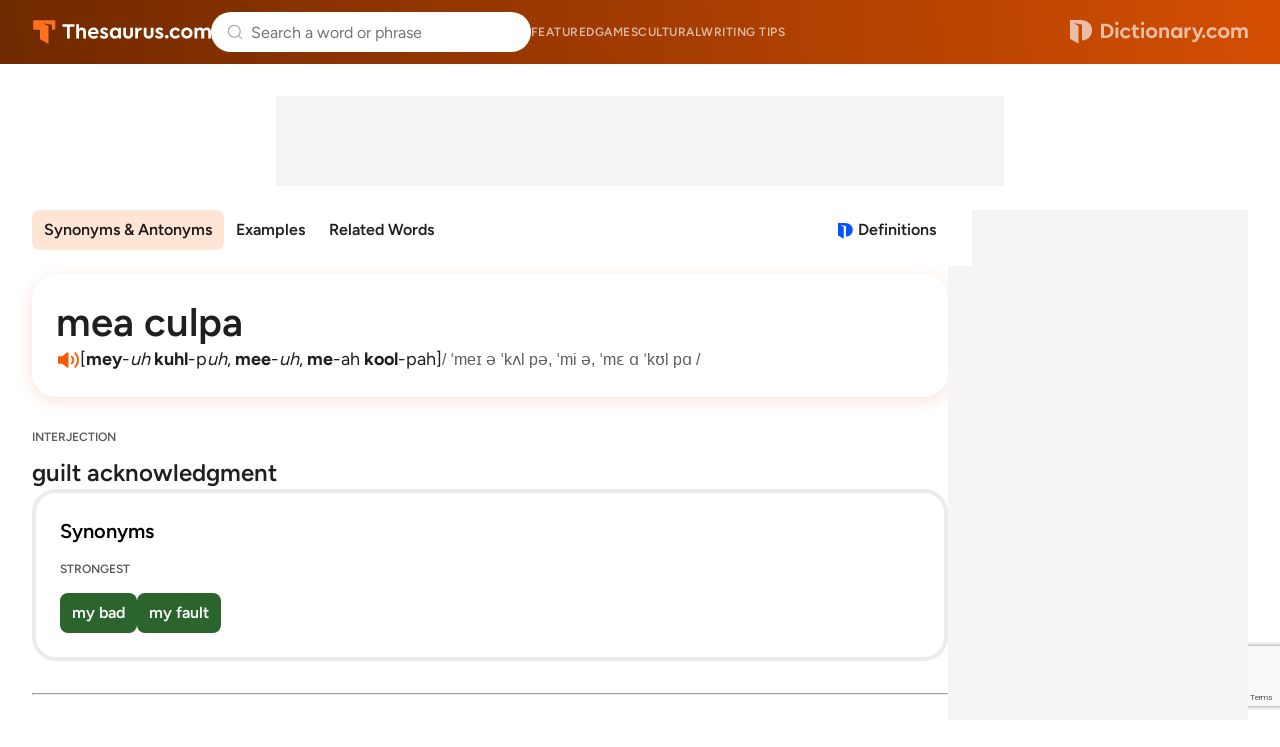

--- FILE ---
content_type: text/html; charset=utf-8
request_url: https://www.google.com/recaptcha/api2/anchor?ar=1&k=6Lf7JnQrAAAAAPHGrpyhBScGaodHXsKHUOnRDX5a&co=aHR0cHM6Ly93d3cudGhlc2F1cnVzLmNvbTo0NDM.&hl=en&v=PoyoqOPhxBO7pBk68S4YbpHZ&size=invisible&anchor-ms=20000&execute-ms=30000&cb=oz6xnr4llwt8
body_size: 48585
content:
<!DOCTYPE HTML><html dir="ltr" lang="en"><head><meta http-equiv="Content-Type" content="text/html; charset=UTF-8">
<meta http-equiv="X-UA-Compatible" content="IE=edge">
<title>reCAPTCHA</title>
<style type="text/css">
/* cyrillic-ext */
@font-face {
  font-family: 'Roboto';
  font-style: normal;
  font-weight: 400;
  font-stretch: 100%;
  src: url(//fonts.gstatic.com/s/roboto/v48/KFO7CnqEu92Fr1ME7kSn66aGLdTylUAMa3GUBHMdazTgWw.woff2) format('woff2');
  unicode-range: U+0460-052F, U+1C80-1C8A, U+20B4, U+2DE0-2DFF, U+A640-A69F, U+FE2E-FE2F;
}
/* cyrillic */
@font-face {
  font-family: 'Roboto';
  font-style: normal;
  font-weight: 400;
  font-stretch: 100%;
  src: url(//fonts.gstatic.com/s/roboto/v48/KFO7CnqEu92Fr1ME7kSn66aGLdTylUAMa3iUBHMdazTgWw.woff2) format('woff2');
  unicode-range: U+0301, U+0400-045F, U+0490-0491, U+04B0-04B1, U+2116;
}
/* greek-ext */
@font-face {
  font-family: 'Roboto';
  font-style: normal;
  font-weight: 400;
  font-stretch: 100%;
  src: url(//fonts.gstatic.com/s/roboto/v48/KFO7CnqEu92Fr1ME7kSn66aGLdTylUAMa3CUBHMdazTgWw.woff2) format('woff2');
  unicode-range: U+1F00-1FFF;
}
/* greek */
@font-face {
  font-family: 'Roboto';
  font-style: normal;
  font-weight: 400;
  font-stretch: 100%;
  src: url(//fonts.gstatic.com/s/roboto/v48/KFO7CnqEu92Fr1ME7kSn66aGLdTylUAMa3-UBHMdazTgWw.woff2) format('woff2');
  unicode-range: U+0370-0377, U+037A-037F, U+0384-038A, U+038C, U+038E-03A1, U+03A3-03FF;
}
/* math */
@font-face {
  font-family: 'Roboto';
  font-style: normal;
  font-weight: 400;
  font-stretch: 100%;
  src: url(//fonts.gstatic.com/s/roboto/v48/KFO7CnqEu92Fr1ME7kSn66aGLdTylUAMawCUBHMdazTgWw.woff2) format('woff2');
  unicode-range: U+0302-0303, U+0305, U+0307-0308, U+0310, U+0312, U+0315, U+031A, U+0326-0327, U+032C, U+032F-0330, U+0332-0333, U+0338, U+033A, U+0346, U+034D, U+0391-03A1, U+03A3-03A9, U+03B1-03C9, U+03D1, U+03D5-03D6, U+03F0-03F1, U+03F4-03F5, U+2016-2017, U+2034-2038, U+203C, U+2040, U+2043, U+2047, U+2050, U+2057, U+205F, U+2070-2071, U+2074-208E, U+2090-209C, U+20D0-20DC, U+20E1, U+20E5-20EF, U+2100-2112, U+2114-2115, U+2117-2121, U+2123-214F, U+2190, U+2192, U+2194-21AE, U+21B0-21E5, U+21F1-21F2, U+21F4-2211, U+2213-2214, U+2216-22FF, U+2308-230B, U+2310, U+2319, U+231C-2321, U+2336-237A, U+237C, U+2395, U+239B-23B7, U+23D0, U+23DC-23E1, U+2474-2475, U+25AF, U+25B3, U+25B7, U+25BD, U+25C1, U+25CA, U+25CC, U+25FB, U+266D-266F, U+27C0-27FF, U+2900-2AFF, U+2B0E-2B11, U+2B30-2B4C, U+2BFE, U+3030, U+FF5B, U+FF5D, U+1D400-1D7FF, U+1EE00-1EEFF;
}
/* symbols */
@font-face {
  font-family: 'Roboto';
  font-style: normal;
  font-weight: 400;
  font-stretch: 100%;
  src: url(//fonts.gstatic.com/s/roboto/v48/KFO7CnqEu92Fr1ME7kSn66aGLdTylUAMaxKUBHMdazTgWw.woff2) format('woff2');
  unicode-range: U+0001-000C, U+000E-001F, U+007F-009F, U+20DD-20E0, U+20E2-20E4, U+2150-218F, U+2190, U+2192, U+2194-2199, U+21AF, U+21E6-21F0, U+21F3, U+2218-2219, U+2299, U+22C4-22C6, U+2300-243F, U+2440-244A, U+2460-24FF, U+25A0-27BF, U+2800-28FF, U+2921-2922, U+2981, U+29BF, U+29EB, U+2B00-2BFF, U+4DC0-4DFF, U+FFF9-FFFB, U+10140-1018E, U+10190-1019C, U+101A0, U+101D0-101FD, U+102E0-102FB, U+10E60-10E7E, U+1D2C0-1D2D3, U+1D2E0-1D37F, U+1F000-1F0FF, U+1F100-1F1AD, U+1F1E6-1F1FF, U+1F30D-1F30F, U+1F315, U+1F31C, U+1F31E, U+1F320-1F32C, U+1F336, U+1F378, U+1F37D, U+1F382, U+1F393-1F39F, U+1F3A7-1F3A8, U+1F3AC-1F3AF, U+1F3C2, U+1F3C4-1F3C6, U+1F3CA-1F3CE, U+1F3D4-1F3E0, U+1F3ED, U+1F3F1-1F3F3, U+1F3F5-1F3F7, U+1F408, U+1F415, U+1F41F, U+1F426, U+1F43F, U+1F441-1F442, U+1F444, U+1F446-1F449, U+1F44C-1F44E, U+1F453, U+1F46A, U+1F47D, U+1F4A3, U+1F4B0, U+1F4B3, U+1F4B9, U+1F4BB, U+1F4BF, U+1F4C8-1F4CB, U+1F4D6, U+1F4DA, U+1F4DF, U+1F4E3-1F4E6, U+1F4EA-1F4ED, U+1F4F7, U+1F4F9-1F4FB, U+1F4FD-1F4FE, U+1F503, U+1F507-1F50B, U+1F50D, U+1F512-1F513, U+1F53E-1F54A, U+1F54F-1F5FA, U+1F610, U+1F650-1F67F, U+1F687, U+1F68D, U+1F691, U+1F694, U+1F698, U+1F6AD, U+1F6B2, U+1F6B9-1F6BA, U+1F6BC, U+1F6C6-1F6CF, U+1F6D3-1F6D7, U+1F6E0-1F6EA, U+1F6F0-1F6F3, U+1F6F7-1F6FC, U+1F700-1F7FF, U+1F800-1F80B, U+1F810-1F847, U+1F850-1F859, U+1F860-1F887, U+1F890-1F8AD, U+1F8B0-1F8BB, U+1F8C0-1F8C1, U+1F900-1F90B, U+1F93B, U+1F946, U+1F984, U+1F996, U+1F9E9, U+1FA00-1FA6F, U+1FA70-1FA7C, U+1FA80-1FA89, U+1FA8F-1FAC6, U+1FACE-1FADC, U+1FADF-1FAE9, U+1FAF0-1FAF8, U+1FB00-1FBFF;
}
/* vietnamese */
@font-face {
  font-family: 'Roboto';
  font-style: normal;
  font-weight: 400;
  font-stretch: 100%;
  src: url(//fonts.gstatic.com/s/roboto/v48/KFO7CnqEu92Fr1ME7kSn66aGLdTylUAMa3OUBHMdazTgWw.woff2) format('woff2');
  unicode-range: U+0102-0103, U+0110-0111, U+0128-0129, U+0168-0169, U+01A0-01A1, U+01AF-01B0, U+0300-0301, U+0303-0304, U+0308-0309, U+0323, U+0329, U+1EA0-1EF9, U+20AB;
}
/* latin-ext */
@font-face {
  font-family: 'Roboto';
  font-style: normal;
  font-weight: 400;
  font-stretch: 100%;
  src: url(//fonts.gstatic.com/s/roboto/v48/KFO7CnqEu92Fr1ME7kSn66aGLdTylUAMa3KUBHMdazTgWw.woff2) format('woff2');
  unicode-range: U+0100-02BA, U+02BD-02C5, U+02C7-02CC, U+02CE-02D7, U+02DD-02FF, U+0304, U+0308, U+0329, U+1D00-1DBF, U+1E00-1E9F, U+1EF2-1EFF, U+2020, U+20A0-20AB, U+20AD-20C0, U+2113, U+2C60-2C7F, U+A720-A7FF;
}
/* latin */
@font-face {
  font-family: 'Roboto';
  font-style: normal;
  font-weight: 400;
  font-stretch: 100%;
  src: url(//fonts.gstatic.com/s/roboto/v48/KFO7CnqEu92Fr1ME7kSn66aGLdTylUAMa3yUBHMdazQ.woff2) format('woff2');
  unicode-range: U+0000-00FF, U+0131, U+0152-0153, U+02BB-02BC, U+02C6, U+02DA, U+02DC, U+0304, U+0308, U+0329, U+2000-206F, U+20AC, U+2122, U+2191, U+2193, U+2212, U+2215, U+FEFF, U+FFFD;
}
/* cyrillic-ext */
@font-face {
  font-family: 'Roboto';
  font-style: normal;
  font-weight: 500;
  font-stretch: 100%;
  src: url(//fonts.gstatic.com/s/roboto/v48/KFO7CnqEu92Fr1ME7kSn66aGLdTylUAMa3GUBHMdazTgWw.woff2) format('woff2');
  unicode-range: U+0460-052F, U+1C80-1C8A, U+20B4, U+2DE0-2DFF, U+A640-A69F, U+FE2E-FE2F;
}
/* cyrillic */
@font-face {
  font-family: 'Roboto';
  font-style: normal;
  font-weight: 500;
  font-stretch: 100%;
  src: url(//fonts.gstatic.com/s/roboto/v48/KFO7CnqEu92Fr1ME7kSn66aGLdTylUAMa3iUBHMdazTgWw.woff2) format('woff2');
  unicode-range: U+0301, U+0400-045F, U+0490-0491, U+04B0-04B1, U+2116;
}
/* greek-ext */
@font-face {
  font-family: 'Roboto';
  font-style: normal;
  font-weight: 500;
  font-stretch: 100%;
  src: url(//fonts.gstatic.com/s/roboto/v48/KFO7CnqEu92Fr1ME7kSn66aGLdTylUAMa3CUBHMdazTgWw.woff2) format('woff2');
  unicode-range: U+1F00-1FFF;
}
/* greek */
@font-face {
  font-family: 'Roboto';
  font-style: normal;
  font-weight: 500;
  font-stretch: 100%;
  src: url(//fonts.gstatic.com/s/roboto/v48/KFO7CnqEu92Fr1ME7kSn66aGLdTylUAMa3-UBHMdazTgWw.woff2) format('woff2');
  unicode-range: U+0370-0377, U+037A-037F, U+0384-038A, U+038C, U+038E-03A1, U+03A3-03FF;
}
/* math */
@font-face {
  font-family: 'Roboto';
  font-style: normal;
  font-weight: 500;
  font-stretch: 100%;
  src: url(//fonts.gstatic.com/s/roboto/v48/KFO7CnqEu92Fr1ME7kSn66aGLdTylUAMawCUBHMdazTgWw.woff2) format('woff2');
  unicode-range: U+0302-0303, U+0305, U+0307-0308, U+0310, U+0312, U+0315, U+031A, U+0326-0327, U+032C, U+032F-0330, U+0332-0333, U+0338, U+033A, U+0346, U+034D, U+0391-03A1, U+03A3-03A9, U+03B1-03C9, U+03D1, U+03D5-03D6, U+03F0-03F1, U+03F4-03F5, U+2016-2017, U+2034-2038, U+203C, U+2040, U+2043, U+2047, U+2050, U+2057, U+205F, U+2070-2071, U+2074-208E, U+2090-209C, U+20D0-20DC, U+20E1, U+20E5-20EF, U+2100-2112, U+2114-2115, U+2117-2121, U+2123-214F, U+2190, U+2192, U+2194-21AE, U+21B0-21E5, U+21F1-21F2, U+21F4-2211, U+2213-2214, U+2216-22FF, U+2308-230B, U+2310, U+2319, U+231C-2321, U+2336-237A, U+237C, U+2395, U+239B-23B7, U+23D0, U+23DC-23E1, U+2474-2475, U+25AF, U+25B3, U+25B7, U+25BD, U+25C1, U+25CA, U+25CC, U+25FB, U+266D-266F, U+27C0-27FF, U+2900-2AFF, U+2B0E-2B11, U+2B30-2B4C, U+2BFE, U+3030, U+FF5B, U+FF5D, U+1D400-1D7FF, U+1EE00-1EEFF;
}
/* symbols */
@font-face {
  font-family: 'Roboto';
  font-style: normal;
  font-weight: 500;
  font-stretch: 100%;
  src: url(//fonts.gstatic.com/s/roboto/v48/KFO7CnqEu92Fr1ME7kSn66aGLdTylUAMaxKUBHMdazTgWw.woff2) format('woff2');
  unicode-range: U+0001-000C, U+000E-001F, U+007F-009F, U+20DD-20E0, U+20E2-20E4, U+2150-218F, U+2190, U+2192, U+2194-2199, U+21AF, U+21E6-21F0, U+21F3, U+2218-2219, U+2299, U+22C4-22C6, U+2300-243F, U+2440-244A, U+2460-24FF, U+25A0-27BF, U+2800-28FF, U+2921-2922, U+2981, U+29BF, U+29EB, U+2B00-2BFF, U+4DC0-4DFF, U+FFF9-FFFB, U+10140-1018E, U+10190-1019C, U+101A0, U+101D0-101FD, U+102E0-102FB, U+10E60-10E7E, U+1D2C0-1D2D3, U+1D2E0-1D37F, U+1F000-1F0FF, U+1F100-1F1AD, U+1F1E6-1F1FF, U+1F30D-1F30F, U+1F315, U+1F31C, U+1F31E, U+1F320-1F32C, U+1F336, U+1F378, U+1F37D, U+1F382, U+1F393-1F39F, U+1F3A7-1F3A8, U+1F3AC-1F3AF, U+1F3C2, U+1F3C4-1F3C6, U+1F3CA-1F3CE, U+1F3D4-1F3E0, U+1F3ED, U+1F3F1-1F3F3, U+1F3F5-1F3F7, U+1F408, U+1F415, U+1F41F, U+1F426, U+1F43F, U+1F441-1F442, U+1F444, U+1F446-1F449, U+1F44C-1F44E, U+1F453, U+1F46A, U+1F47D, U+1F4A3, U+1F4B0, U+1F4B3, U+1F4B9, U+1F4BB, U+1F4BF, U+1F4C8-1F4CB, U+1F4D6, U+1F4DA, U+1F4DF, U+1F4E3-1F4E6, U+1F4EA-1F4ED, U+1F4F7, U+1F4F9-1F4FB, U+1F4FD-1F4FE, U+1F503, U+1F507-1F50B, U+1F50D, U+1F512-1F513, U+1F53E-1F54A, U+1F54F-1F5FA, U+1F610, U+1F650-1F67F, U+1F687, U+1F68D, U+1F691, U+1F694, U+1F698, U+1F6AD, U+1F6B2, U+1F6B9-1F6BA, U+1F6BC, U+1F6C6-1F6CF, U+1F6D3-1F6D7, U+1F6E0-1F6EA, U+1F6F0-1F6F3, U+1F6F7-1F6FC, U+1F700-1F7FF, U+1F800-1F80B, U+1F810-1F847, U+1F850-1F859, U+1F860-1F887, U+1F890-1F8AD, U+1F8B0-1F8BB, U+1F8C0-1F8C1, U+1F900-1F90B, U+1F93B, U+1F946, U+1F984, U+1F996, U+1F9E9, U+1FA00-1FA6F, U+1FA70-1FA7C, U+1FA80-1FA89, U+1FA8F-1FAC6, U+1FACE-1FADC, U+1FADF-1FAE9, U+1FAF0-1FAF8, U+1FB00-1FBFF;
}
/* vietnamese */
@font-face {
  font-family: 'Roboto';
  font-style: normal;
  font-weight: 500;
  font-stretch: 100%;
  src: url(//fonts.gstatic.com/s/roboto/v48/KFO7CnqEu92Fr1ME7kSn66aGLdTylUAMa3OUBHMdazTgWw.woff2) format('woff2');
  unicode-range: U+0102-0103, U+0110-0111, U+0128-0129, U+0168-0169, U+01A0-01A1, U+01AF-01B0, U+0300-0301, U+0303-0304, U+0308-0309, U+0323, U+0329, U+1EA0-1EF9, U+20AB;
}
/* latin-ext */
@font-face {
  font-family: 'Roboto';
  font-style: normal;
  font-weight: 500;
  font-stretch: 100%;
  src: url(//fonts.gstatic.com/s/roboto/v48/KFO7CnqEu92Fr1ME7kSn66aGLdTylUAMa3KUBHMdazTgWw.woff2) format('woff2');
  unicode-range: U+0100-02BA, U+02BD-02C5, U+02C7-02CC, U+02CE-02D7, U+02DD-02FF, U+0304, U+0308, U+0329, U+1D00-1DBF, U+1E00-1E9F, U+1EF2-1EFF, U+2020, U+20A0-20AB, U+20AD-20C0, U+2113, U+2C60-2C7F, U+A720-A7FF;
}
/* latin */
@font-face {
  font-family: 'Roboto';
  font-style: normal;
  font-weight: 500;
  font-stretch: 100%;
  src: url(//fonts.gstatic.com/s/roboto/v48/KFO7CnqEu92Fr1ME7kSn66aGLdTylUAMa3yUBHMdazQ.woff2) format('woff2');
  unicode-range: U+0000-00FF, U+0131, U+0152-0153, U+02BB-02BC, U+02C6, U+02DA, U+02DC, U+0304, U+0308, U+0329, U+2000-206F, U+20AC, U+2122, U+2191, U+2193, U+2212, U+2215, U+FEFF, U+FFFD;
}
/* cyrillic-ext */
@font-face {
  font-family: 'Roboto';
  font-style: normal;
  font-weight: 900;
  font-stretch: 100%;
  src: url(//fonts.gstatic.com/s/roboto/v48/KFO7CnqEu92Fr1ME7kSn66aGLdTylUAMa3GUBHMdazTgWw.woff2) format('woff2');
  unicode-range: U+0460-052F, U+1C80-1C8A, U+20B4, U+2DE0-2DFF, U+A640-A69F, U+FE2E-FE2F;
}
/* cyrillic */
@font-face {
  font-family: 'Roboto';
  font-style: normal;
  font-weight: 900;
  font-stretch: 100%;
  src: url(//fonts.gstatic.com/s/roboto/v48/KFO7CnqEu92Fr1ME7kSn66aGLdTylUAMa3iUBHMdazTgWw.woff2) format('woff2');
  unicode-range: U+0301, U+0400-045F, U+0490-0491, U+04B0-04B1, U+2116;
}
/* greek-ext */
@font-face {
  font-family: 'Roboto';
  font-style: normal;
  font-weight: 900;
  font-stretch: 100%;
  src: url(//fonts.gstatic.com/s/roboto/v48/KFO7CnqEu92Fr1ME7kSn66aGLdTylUAMa3CUBHMdazTgWw.woff2) format('woff2');
  unicode-range: U+1F00-1FFF;
}
/* greek */
@font-face {
  font-family: 'Roboto';
  font-style: normal;
  font-weight: 900;
  font-stretch: 100%;
  src: url(//fonts.gstatic.com/s/roboto/v48/KFO7CnqEu92Fr1ME7kSn66aGLdTylUAMa3-UBHMdazTgWw.woff2) format('woff2');
  unicode-range: U+0370-0377, U+037A-037F, U+0384-038A, U+038C, U+038E-03A1, U+03A3-03FF;
}
/* math */
@font-face {
  font-family: 'Roboto';
  font-style: normal;
  font-weight: 900;
  font-stretch: 100%;
  src: url(//fonts.gstatic.com/s/roboto/v48/KFO7CnqEu92Fr1ME7kSn66aGLdTylUAMawCUBHMdazTgWw.woff2) format('woff2');
  unicode-range: U+0302-0303, U+0305, U+0307-0308, U+0310, U+0312, U+0315, U+031A, U+0326-0327, U+032C, U+032F-0330, U+0332-0333, U+0338, U+033A, U+0346, U+034D, U+0391-03A1, U+03A3-03A9, U+03B1-03C9, U+03D1, U+03D5-03D6, U+03F0-03F1, U+03F4-03F5, U+2016-2017, U+2034-2038, U+203C, U+2040, U+2043, U+2047, U+2050, U+2057, U+205F, U+2070-2071, U+2074-208E, U+2090-209C, U+20D0-20DC, U+20E1, U+20E5-20EF, U+2100-2112, U+2114-2115, U+2117-2121, U+2123-214F, U+2190, U+2192, U+2194-21AE, U+21B0-21E5, U+21F1-21F2, U+21F4-2211, U+2213-2214, U+2216-22FF, U+2308-230B, U+2310, U+2319, U+231C-2321, U+2336-237A, U+237C, U+2395, U+239B-23B7, U+23D0, U+23DC-23E1, U+2474-2475, U+25AF, U+25B3, U+25B7, U+25BD, U+25C1, U+25CA, U+25CC, U+25FB, U+266D-266F, U+27C0-27FF, U+2900-2AFF, U+2B0E-2B11, U+2B30-2B4C, U+2BFE, U+3030, U+FF5B, U+FF5D, U+1D400-1D7FF, U+1EE00-1EEFF;
}
/* symbols */
@font-face {
  font-family: 'Roboto';
  font-style: normal;
  font-weight: 900;
  font-stretch: 100%;
  src: url(//fonts.gstatic.com/s/roboto/v48/KFO7CnqEu92Fr1ME7kSn66aGLdTylUAMaxKUBHMdazTgWw.woff2) format('woff2');
  unicode-range: U+0001-000C, U+000E-001F, U+007F-009F, U+20DD-20E0, U+20E2-20E4, U+2150-218F, U+2190, U+2192, U+2194-2199, U+21AF, U+21E6-21F0, U+21F3, U+2218-2219, U+2299, U+22C4-22C6, U+2300-243F, U+2440-244A, U+2460-24FF, U+25A0-27BF, U+2800-28FF, U+2921-2922, U+2981, U+29BF, U+29EB, U+2B00-2BFF, U+4DC0-4DFF, U+FFF9-FFFB, U+10140-1018E, U+10190-1019C, U+101A0, U+101D0-101FD, U+102E0-102FB, U+10E60-10E7E, U+1D2C0-1D2D3, U+1D2E0-1D37F, U+1F000-1F0FF, U+1F100-1F1AD, U+1F1E6-1F1FF, U+1F30D-1F30F, U+1F315, U+1F31C, U+1F31E, U+1F320-1F32C, U+1F336, U+1F378, U+1F37D, U+1F382, U+1F393-1F39F, U+1F3A7-1F3A8, U+1F3AC-1F3AF, U+1F3C2, U+1F3C4-1F3C6, U+1F3CA-1F3CE, U+1F3D4-1F3E0, U+1F3ED, U+1F3F1-1F3F3, U+1F3F5-1F3F7, U+1F408, U+1F415, U+1F41F, U+1F426, U+1F43F, U+1F441-1F442, U+1F444, U+1F446-1F449, U+1F44C-1F44E, U+1F453, U+1F46A, U+1F47D, U+1F4A3, U+1F4B0, U+1F4B3, U+1F4B9, U+1F4BB, U+1F4BF, U+1F4C8-1F4CB, U+1F4D6, U+1F4DA, U+1F4DF, U+1F4E3-1F4E6, U+1F4EA-1F4ED, U+1F4F7, U+1F4F9-1F4FB, U+1F4FD-1F4FE, U+1F503, U+1F507-1F50B, U+1F50D, U+1F512-1F513, U+1F53E-1F54A, U+1F54F-1F5FA, U+1F610, U+1F650-1F67F, U+1F687, U+1F68D, U+1F691, U+1F694, U+1F698, U+1F6AD, U+1F6B2, U+1F6B9-1F6BA, U+1F6BC, U+1F6C6-1F6CF, U+1F6D3-1F6D7, U+1F6E0-1F6EA, U+1F6F0-1F6F3, U+1F6F7-1F6FC, U+1F700-1F7FF, U+1F800-1F80B, U+1F810-1F847, U+1F850-1F859, U+1F860-1F887, U+1F890-1F8AD, U+1F8B0-1F8BB, U+1F8C0-1F8C1, U+1F900-1F90B, U+1F93B, U+1F946, U+1F984, U+1F996, U+1F9E9, U+1FA00-1FA6F, U+1FA70-1FA7C, U+1FA80-1FA89, U+1FA8F-1FAC6, U+1FACE-1FADC, U+1FADF-1FAE9, U+1FAF0-1FAF8, U+1FB00-1FBFF;
}
/* vietnamese */
@font-face {
  font-family: 'Roboto';
  font-style: normal;
  font-weight: 900;
  font-stretch: 100%;
  src: url(//fonts.gstatic.com/s/roboto/v48/KFO7CnqEu92Fr1ME7kSn66aGLdTylUAMa3OUBHMdazTgWw.woff2) format('woff2');
  unicode-range: U+0102-0103, U+0110-0111, U+0128-0129, U+0168-0169, U+01A0-01A1, U+01AF-01B0, U+0300-0301, U+0303-0304, U+0308-0309, U+0323, U+0329, U+1EA0-1EF9, U+20AB;
}
/* latin-ext */
@font-face {
  font-family: 'Roboto';
  font-style: normal;
  font-weight: 900;
  font-stretch: 100%;
  src: url(//fonts.gstatic.com/s/roboto/v48/KFO7CnqEu92Fr1ME7kSn66aGLdTylUAMa3KUBHMdazTgWw.woff2) format('woff2');
  unicode-range: U+0100-02BA, U+02BD-02C5, U+02C7-02CC, U+02CE-02D7, U+02DD-02FF, U+0304, U+0308, U+0329, U+1D00-1DBF, U+1E00-1E9F, U+1EF2-1EFF, U+2020, U+20A0-20AB, U+20AD-20C0, U+2113, U+2C60-2C7F, U+A720-A7FF;
}
/* latin */
@font-face {
  font-family: 'Roboto';
  font-style: normal;
  font-weight: 900;
  font-stretch: 100%;
  src: url(//fonts.gstatic.com/s/roboto/v48/KFO7CnqEu92Fr1ME7kSn66aGLdTylUAMa3yUBHMdazQ.woff2) format('woff2');
  unicode-range: U+0000-00FF, U+0131, U+0152-0153, U+02BB-02BC, U+02C6, U+02DA, U+02DC, U+0304, U+0308, U+0329, U+2000-206F, U+20AC, U+2122, U+2191, U+2193, U+2212, U+2215, U+FEFF, U+FFFD;
}

</style>
<link rel="stylesheet" type="text/css" href="https://www.gstatic.com/recaptcha/releases/PoyoqOPhxBO7pBk68S4YbpHZ/styles__ltr.css">
<script nonce="ShG7YxGhmolyHZs7uhAjyw" type="text/javascript">window['__recaptcha_api'] = 'https://www.google.com/recaptcha/api2/';</script>
<script type="text/javascript" src="https://www.gstatic.com/recaptcha/releases/PoyoqOPhxBO7pBk68S4YbpHZ/recaptcha__en.js" nonce="ShG7YxGhmolyHZs7uhAjyw">
      
    </script></head>
<body><div id="rc-anchor-alert" class="rc-anchor-alert"></div>
<input type="hidden" id="recaptcha-token" value="[base64]">
<script type="text/javascript" nonce="ShG7YxGhmolyHZs7uhAjyw">
      recaptcha.anchor.Main.init("[\x22ainput\x22,[\x22bgdata\x22,\x22\x22,\[base64]/[base64]/[base64]/bmV3IHJbeF0oY1swXSk6RT09Mj9uZXcgclt4XShjWzBdLGNbMV0pOkU9PTM/bmV3IHJbeF0oY1swXSxjWzFdLGNbMl0pOkU9PTQ/[base64]/[base64]/[base64]/[base64]/[base64]/[base64]/[base64]/[base64]\x22,\[base64]\\u003d\\u003d\x22,\x22wooAbMKdYcKzMTDDllbDmsKvI8OWa8O6a8KQUnFow6o2wosCw5hFcsOow43CqU3DksOTw4PCn8KNw7DCi8KMw47CjMOgw7/[base64]/DgMKGw7fDpsKgwpfCiy/CnBrCvmN/MFrDjyvClAbCiMOlIcKefVIvJFvChMOYFFnDtsOuw47DuMOlDTcPwqfDhQTDh8K8w75sw4oqBsKuAMKkYMKRBTfDknDClsOqNGNxw7d5wptewoXDqnMDfkc9DcOrw6FgTjHCjcKRcMKmF8Kow7pfw6PDiwfCmknChw/DgMKFAMK8GXpbGCxKdMK1CMOwJcO9J2Q6w6XCtn/Dr8OsQsKFwqrCq8OzwrpcWsK8wo3ChgzCtMKBwqnCmxV7wq90w6jCrsKYw7DCim3DqjU4wrvCqMKqw4IMwpDDiy0ewrXChWxJBMOFLMOnw7NEw6lmw6jCosOKEApmw6xfw4DCo37DkG7Du1HDk28Ew5lyXMKMQW/DuhoCdUMwWcKEwqPCsg5lw6fDoMO7w5zDrXFHNWgkw7zDok3Dn0UvND5fTsKhwrwEesOOw47DhAstNsOQwrvCpcKyc8OfNMOZwphKS8OGHRgRWMOyw7XCoMKbwrFrw6Y7X37CmwzDv8KAw4rDl8OhIztrYWoNOVXDjXrCnC/[base64]/CmHJZTMKtwoxnw6R9wrrCsMOSwr3CnsKSP8OKfhnDgsOEwonCq2Jdwqs4bsKpw6ZfYMORL17Dln7CoiY4DcKleXDDpMKuwrrCqR/[base64]/CuSXDhXPCq8OEQcOCw45Gw5h5w6dYw6s9w6ktw6XDt8KIe8OSwoLDgsK6YsKcZcKjHcK8DcOVw6DCh0IkwropwoIhw5HDtEbDimvCoCDDmkPDiQbCqxo/I2QJwrDDujrDtsKWJWsxLwXDgMKIYRrDgSfDhCDCkMK9w7HDnsOBBF7DjDwKwotkw71nwpRMwppMa8OWBG1nA2jDvMKBwrNaw64jP8O/wpxxwqnDh13CocKBT8Kbw4/ClcK8OMKlwpfCssOJfMOoRcKjw77DssOqwrEaw70wwqvDtmkKw43Dk1XDpcKswrMMw7nCsMO6ZUfCisOXOybDq0zCgcKpOCPClMOdw4bDklUswqVHwqFuBMKdOGN9WAcxw5tYwrvDkCsvf8O/TcKOW8O6w7vCpMO3Ly7CvcOfasKUF8KHwo8Uw5YpwozCrsO1w516wqjDv8K9wogHwqPDq2zClhELwp5lwqlawrTDuhxsc8Kjw6nDmMODam0nWMKlw45/[base64]/DmMOKw7Quw7PChAjDvQdgw6DDrhdOTDkTwoU1wp/DtcOqw7YKw4JuYsOPbFNFE1d+NUTCvcO3wqcJwoQFwqnDgMOXF8OdU8KMKHvCo0rDqMO6eAgxCGkOw7RNK0XDssKKe8KTwrXDpnLCscKzwoTDlcKNwpPCqCjCvcKyQVTDhMKNwr/DtcKbw7TDpMO9OwnCmi/Dp8OLw5DCssOhQMKRw7zDrkcaJCUoBcOKbQkhC8OmF8KuKUJ2wp/CiMOcR8KnZGkwwrTDn0sjwqMSKMKjwqzCnV8Xw6UcKsKnw5PCt8Oiw7nCqMKpIMKtfzpmIwfDtsORw6Q8wqxBZXUWw47Dq1TDncK2w7zCjsOkworClsOgwq8iYcKHRiHCv2LDisO5wq1EI8KNCGDCjhHDpMO/[base64]/Cr8Kqw5NefhgQHsOdwpbDmBDDj8OIFFzDrRVIMxJ1wprCjCEawqsVS2fCp8O/wp3CgjbCojbDjGshw6LDm8KDw7gHwq1iTQ7DvsKuw4nDrcKjTMOoWsKCw51iw6spbyrDj8KcwqvCpAU4X0rCnMOIU8KOw7p1wqzCnVVUFMOxMsKqUXDCgVcyTGHDu2DDqsO8woYVacKyX8O9w5JlG8OeOsOiw7nCk0/CscO2w7YBfsOyVxk7OMO1w4vCksONw7TDhHF4w6pdwpPCqXtfGBpHw6XCpCHDlk8bShAkOEplw7DDsEV2ExIJK8O9w75/w6TDlMOLHsOowr9/KsKrG8KOckJdw6PDpgHDnsKXwp7CnlnCsUzDt3QQTgcBXSIjUcK+wphpw49YNxtRw7vCuBx4w73CmGliwo4YfmXCi1Mpw4jCiMK+w4J/H2XCp27Do8KaE8KUwq7DhmgGP8Kjwo3CscKABVEPwq/[base64]/CoMKEw6fDmcKowpkTw6zCrMODUHwsV8KzwrfDksOcw64LIj0gwo95ZG3CrizDqMO4w6zCt8Khd8KaUAHDsCwuwogPw6pZw4HCpzjDr8K7Rx7Du17DisK8wrDCoDbDvV/CjsOQwodCHiLCn0EZw69Mw5FAw7tNd8OgLSsJw5rDhsK3wr7CgCrCllvCtm/[base64]/CSt3wonCkQzDr1JrYsOXYcK5wqfCrsKPwovCuMO+DnDDlsKnPHzDjBUBflJqw7RQwrQXwrTCtcO/wpDDosOSwrUhHSrDiWhUw7TClsKuKglWw4QGwqBjw6bDicKQw6bDi8KtZSxLwqEpwqJMfi/CkcKhw7EgwptnwrQ9Rh3DssKEEyc7OyvCncKxKcOMwq7DpcOwdsK1w6wmJ8KgwrhOwrrCocKrZV5AwqIrw7J5wqcfw7rDuMKBYsKzwo58cyvCu3Qnw50Vbi0lwrIuw4jDhsOMwpDDtMK0w6AiwrVbE3/Dp8K6wonDuEHCu8O8bsKKw7bCmsK0TMK2F8OqchvDtMK3V1rDlMK0VsO9R37CtMK+WcKfw41ZA8Oew4nCoSoowodlYB0kwrLDlkDDqMOBwq3DpsKPTwFqw4nDt8OFwpfCukbCuy1BwpRwRcK/QcOSwpTCocKlwrrCl1DCpcOud8KeJsKAw73Dh3lKMl5tbcOVacKkCcOywqzDhsOxwpIww55/[base64]/Cp8OYDcKWf8OVw71/wqTDgMKEw4XDtH4BIsOlwqpdwp/DpWMww6XDv2TCq8Kjwq4VwovDhyvDkid9w7prScO8w7TCshDDisOgwrvCqsOqw6UpVsObwrc3SMKjQMKhFcK6wp3Dl3Fvw6tFO0czCzsxVyzDtcKHAz7Dt8OMXMOhw5HCgTzDsMOoezcEWsOuYzNKfcOkP2jDtgULG8KDw7/CjcKvCkjDokjDvsO5wqTDnsKLO8O3wpXDuR3ClsO4w5NIw4V3GFXCkRkjwpFDwrFRJkJQwrrCtMKqGcOPU1XDhVQ+woXDsMOyw5vDo0Vfw7LDlsKaRcOKchpWNBrDoFkxbcKxwpDDrEE2El56BhjDjhTCqwVQwpo0CXfChB/DtGpWGsOjw6DCnnLCh8OfT2tLw5RpYVJyw6jDj8OQw50twoQkw4tAwqbCrDQdbwzCqUU4acONGMKgwrfDrhbCtQ/[base64]/wr3DlGszwq5RU2PChR1Lw53DjMOVdQfDuMKQf8OwwofDvxdMI8OkwpPCjBJ/GsO1w6Evw4xrw4/[base64]/[base64]/[base64]/[base64]/[base64]/ChBsMw5ZBw7PCr23DicKSwpUGwqM0MTvDiTXCt8Kiw68yw7TCoMKYwqzCpcKFDiAewr/Dg1hJAHDCrcKZJcOiGsKFw6NUAsKUesKPwq0oM1RZMDJlwozDjn3Cp2AOLMKiTWPDqMOVPEbCnsKQD8OCw7UiDF/CjDtYVgLCn3Zqwqgtw4TDi0BRw5MwNMOsVlgXQsOrw6xSw69JSC9mPsOdw6kEfcK1QMKvesOTZiDCmsOCw4t7wrbDusOOw67DjsO4YnvChsKSJsOlDMKgA33DgjnDmcOKw6bCmMO1w6thwpDDusO6w4HCksK/XWRKRsKuwp1kwpbCmGBYIXrDlWdYUsOHw4rDk8KFw4kvZsODIcOUY8OFw67ChjoTDcOmw6PCr0HDu8OLHT0UwpzCskkJBsKxIR/Cv8Ogw6c/woAWwpPDngBdw6XDgsOqw7rDpVRHwrnDtcOyBExpwoHCs8K0UcKFwo5ZTV16w5FxwofDv3ciwqfDni0bWBbDtTfCvT/CnMKQPMKrw4NqfCfCiTjDtQ/CnTrDpXAQwpFmwqJmw7TCiCvDtDjCsMOUYHjCrnPDr8KQC8KEIBl6BmXDmVEJwo3CssKYw7fCk8O6w77DtmTCm2zDkS3Ckx/[base64]/Du8OwEMKafxfDv17Cg3ZPw6PCjsKQwqUUaGQseMKeLXzDs8Khwq3DvGk0YsKTEArDpF99w63CocKcMj7Dpntbw5HCoQLCmyhROEHClxgcGQALbcKLw6nDmCTDlcKSBlIFwqdFwqvCukUgEcKDJwTDtSoVw4rCv1YbWMOtw5/ChjtscTDDqcKDVys5ZwbCuztPwqRUw4tuf1pfwr4mJcKfX8KKERExUnB+w4rCosKLSm/DpzkCQivCultxT8K/[base64]/DuMK+w7MVUMOgwo7DiMKDwp3DuF/CniBUUh7CiMOmfRw5wrpGwrNhw7PDpxFgOcKNan0RflXCqcKIwrPDgkpPwokPMkckCwtiw5hwMTI5w5ZZw7cafyVBwq7Dv8KPw7TCh8OGwpRqDsOowrvCscKxCzfDn3HCvcOMPcOqdMOYw6jDjMKFWwFHZw/[base64]/OcK8w7XCi8Ktw6JJTSxXw6PDs8Oqw7XDu8Krw7UISMKKUcOTw59zwoHCm13Cp8KZw53CogfDs3VbDgjDqsKawo5Qw6rDqRfDkcOPacKOSMKgw7bDmcOLw6ZXwqTCuRzCisK9w5LCjk7Cp8K7McO+HsKxdBrCssKPLsKYYmlKwo99w7rDgn3Ci8OFw4ZiwpckfE9fw4/[base64]/CgsOKSMKTBArDpzHCu8O8wqPChsKXAz8qwpRewok1JFtFIsODHsKRw7HCnMOYKnfDvMOWwqofwqNmw5NHwr/DqMKafMO8woDDhXPDq2fCl8KWB8O+ORA/wqrDt8KzwqLClwhMw4vCjcKbw4k1PsOBFcO7IsO0TSF+SMOZw6fCr0w8TMOqeVYycQrCjXLDtcKLGls2w7zDvlAjwr96FinDvmZIw4bDuBzCk1I6Q0hywq/[base64]/DtWxRV1PCmsKxCMKKwpPCrcKgwocLw5HCq8K7P1/DtsKWUh/[base64]/YF7CqUnDhUfDucOCecKdEMOKQcOxWhpEIyk0wqwiPcKcw6XCv0ovw5cnw7rDm8KJfMKcw5ZMw7rDuCjCnyA/BgTCnk/Dsm5jw5U+wrVlcF7DncO6w5rClcOJw6wDw7nCpsOWw4Zkw61cE8O+NsKiFMKtd8Ksw6jCqMORw5PDtMKdOR0YLiojw6bDrcK3A1fCsEx5L8OXNcKhw6fCo8KVP8OoW8KzwrvDrMOSwpjCjMOAJCdIw7lGwq4GMcOWA8O7OMOJw4hkGcKIAW/[base64]/[base64]/CqgTDtMKiTWfCgUDCrTMQw43DrsK7w6ZjQsKSw47CmG87w7nCo8KqwrIKw57CskhlLsO+cSjDjMKsG8Obw6Mhw58yBlnDl8KEOTbDs2FSwp42ZsOBwpzDlzLCpcKWwpxlw53DsCs3wp0Uw5DDuBHDmXHDp8Khw7jCrCHDqcKwwoTCrsOZwqAmw6/DrxZcUEJow7pjUcKbSMKoGcOywrh6cC7Ck3zDqQXDoMK2KWfDicKEwqPCjw0Cw6HDtcOAGzPCllp5Q8KCRCXDmWwePQlAI8KwfF4pWBbClBLDmmHDh8Khw4XDrcO2WsOIG0/Dj8KUOWpwFsOEw7NNQ0bCqkBoUcK3wqbDksK/R8OWwpjChETDlsOSw7sqwqXDrwfDjcOXw64fwoU1wrvCmMOuJ8Kkwpd7woPDvQ3DtQBWw6LDpS/CgjTDvsKGBsObbMOTOj1/wq0Qw5kww5DDolJjSQd6wr5JGcOqE3gYw7vDpGsMBhXCgsOFRcOOwr8cw53CvMOtcMO9w47DisKafQTDksKMecK0w7rDsW9EwpA1w5bDjcK4Z1FXwpbDoz5Sw6rDh1PCo3EmVFTCmcKNw63CuTRTw4/DnsKMK0Fnw6fDjSITwp7ClHkjw73CtsKgasK7w4pgw5sHXsOoNEjDuMO/csOuWXHDj3ETUl9nAA3Dqww9N07DgsO7Empmw5BhwpMrDQwqJsOEw6nCv3fChsKiezzChcO1MSpNw4h7wr5MDcKvYcOdw6ovwp3ChsK+woVawr4XwqkLOH/DnWrCjsKhHGNPw6HCsB7CisKwwqgxC8KWw5HCpH8zJcK7IFHDt8KFU8OPwqR1w5Jfw7pfw6suBMOZcgEWwqZpw4LClMOiSnESwp3CnHEEIMKTw5rDjMO/w6gJC0PDn8KqXcOSQSTDlADDhFvCn8KwOBjDpCTCh2PDu8KsworCvBIFDyljTX1YScKhesOtw5HCriHDqm0tw6jCi29qFXTDuwbDucOxwqbDg2g0OMODwo4Jw49LwrnCvcObwrMnGMOJMyoSwqNMw7/CnMK6VSYXNgcywp4FwoYFwp3CnXfCrcKWwq8KIsKYwqnCoEzCnEvDs8KKRB3Crx9kIBPDnMKAHyogZx7DicOcSid6ScO/w5pwJcOKw5LCpA7DiUdQw5xlG2FIw40Rd27DrTzCmCPDrsKPw4jCtzQ7B1PCqVgXwpTChsK6SWNaEBHDs0gSSsK+w4nCnUDCoCnCt8ORwojDqj/CuEvCtcO4wqDDgMOpQMO5wokrKWsaAHfDk0DDpzR7w4LCucOXAFxlFMOAwpXDpXPClHdEworDiVVubsKfC3XCuQ3Cl8OBH8O+IGrDm8Oxf8OAJMO4w67CtzlzBV/Dq2Mxw70jwo/DrsOXSMKXKMOOKsOuw4HCisOZwox6wrBWwq7DqjPCmBBTJWt5w4dMw7zCr0hRaE4IDi9IwqMZZ1poVcOpwrTCgifCsyELDMOHw7J6w4MMwqjDpcOtwok/K2rDrMKrIn7CqGw8wq5rwqjCgMKGfMKHw6t1wpfCjnlDJ8OXw5zDum3DoTHDpsKQw78VwrkqBWtYwq/Dg8Kjw7rCtDZyw4/DucK3wo1BeG0zwq/[base64]/Co20pCgdIQFITdiTDqcKDwqzCh8OrdcKgWm3CvSDDiMKOd8KEw6jDpBs5KCwHw4LDuMODUDXDvMKXwpxUf8OOw74DwqLCtBHCh8OERQEJF3kiT8K1G3Qkw7/CpgvDjk7CqUbCqcKKw4XDomp0SBYCwrzDjBdpwr1/w4cWRsO5X1rDmMKVQ8O0wohUdMOMw5rCgcKtBmXCusKEw5l/w6HCosOfRl93KcKUwqvCucKYw7A6dE9BNWpmwoPCr8OywqDDuMOCCcOeFcOhw4fDn8OrUUF5wp5dwqZwfVl5w5HChhrDgQ52ZsKiw4ZEIUcswpnCvsKEPWLDt20RdRZudcKffMKmwp7DjsOaw4ofBsOswrDDqsOmwrErJW5/WsK5w6ExXcKgL0zCuhnDgmISM8Oaw4/Dh0w/V2UIwovDtWs3woDDr1kzYnsgIMO1eTBWw7fCqzzCrsKtJsO7w4bDgFcRwr1fcCoPQH7DuMO6w7tyw63DvMO8KggWQMKGMV3Cjm3DsMKuUEBUSUDCgcKqFRJeVAAiwqc1w4LDkQXDrsOZO8O/Y3vDlMOHMXbDpsKIGj80w5nCpXnClMOww4nDpMKKwqIpw6jDp8Oiew/Ds33DvFsawqYawp/CsjdjwonCpiXCjFtowpfDjCo3P8OXw7bCsxnDnSBgwpsmw67CmMK/w7R+DVpcL8OuAsKNeMOewpgFw6XCiMKzwoI4Jl1ACsOKWiAxFEYEwqbCjD7CjgNoTEMjw7LCkmVqw7HCjypIw4LDg3rDksKFKsOjNFQ/w7/Ch8K5wq3Ck8OUw4DDgcKxw4fCgcKPw4fDrVDDqTBTw7A9worDiHrDo8KvCGonVDIsw7oJY3ViwpIQO8OrOHtrVC7CsMKmw6HDpcKrwpNpw7V3wr96ZGHDmHbCq8OYfzJ+wo9iX8OGVsKRwq0+TcO4wqEGw6pRRWwJw6kpw7E5Y8OWNj/CljDCjhBkw6PDjcKHw4fCgsK7w4fDrwnCrG/[base64]/Dr8OcVMOfw78iwqMHDsOKwqZJwrjCoMKqJcKuw7xLwr5hS8KHHMO7w4IhLsKZLcOmwphRwpULDDJIdGIKV8K+wqPDuy/Ck3wSFXXDqMObw4jDi8OuwrPDrsKfLyAFw64dHsOCJh3DgcObw69Sw5vCgcOLJcOjwq/CmloxwrrDtMOvw4ZBBB1twobDi8KteCF/XjfDocOMwqbCkB1na8OswqrDv8O4w6vCrcKAbl7DljjDscOCN8OEw6h7UhoPRyDDj2RXwrDDk3xec8OuwpLCgsKMZiQCwo58wozDoCjDiGQdwo05XMOeIjdQw5HDsnDCnRhGUGjCmzdxeMKECcOzwr/[base64]/bW3CoMOvE3XCg8O7WMKlBH/CnA1Nw6lnwojCoSAOH8O5IDkRw4ZeTMK4w47DlGnCuh/CrijCusKRwpzDjcKbBsOdU2Nfw5VASxFjYsO4SG3CjMK9DcKzwpMXHx/Dtz8iT2fDkcKKw64NSsKIaQJWw611woIqwqBkw5LDjXHCncKMFxQiR8OAfcOQV8KgZm59w7vDglpUw5RjXQrCm8K6w6YxChYsw50Ow57Ch8KWJ8OXICc8YyLCoMKbVsObf8ONbUQaKEjDjcKZQsOvwp7DvmvDjDl9KWjCtBZMYjYSw6TDiGnClAHCsFPCosOCw4/CisOpGcO7OMOKwolsWVxDfMKDwojCoMKoEMOyI05hN8OQw7Vew73DomRjwrHDtMOvwp8hwpF+w5XCkirDhU7Dl17CqMO7ZcKbVzJswoLDk3TDkCspWG/DmCLCt8OIwrHDo8OBY1JkwqTDocKKaAnCtsOkw7Bywo5OJsO7BcOkeMO0wqVrHMOJw7ZrwobDoh9SEStbAcO5w6dfMcOIGicjMAA+UsKwdsO2wq4Gw541wo1MJ8O/[base64]/w4Bpw4HDusOTw4PDr27DksOxw6Yraj/[base64]/Ck8Kze8Khw5Ahw4TDosKlR8OFw7LDiSXCgATDuA0awqopIcOLwoXDlsKnw77DnBbDnycnLMKJfCpEw5DDpsKUYsOdw6Qpw71ywpfDkHjDpsOGPMOTU2gQwqhcw6A0SnAHwrRUw5DCpzM5w7tZZcOjwr3Dj8ODwpt3e8OKVgALwqMwRcONwpbDl1/DhkkEbjRLwrt4wqzDo8Kmw5/DscKYw7rDlcKGJMOkwrzDonIQPcOWYcKRwqB+w6rDiMONZmTDh8KyLjHCm8OOEsOAASJDw43CkQTDsHXDscOkw63DvsKdLXQkFsKxw5BaZRFhw57DqmYiZ8KswpzCpcKWC2PDkx5bQSXDgQjDlsKnwq7CkV3Cr8OFw6vDqF/Cvz/DrWEBasOCL0k9NELDigN6f3MBwrXCnMO1LG52VwfCqsO+wq0CLQ4meinCtMOzwoPDicOtw7DCqBDDoMOtw6XCjHBWwpjDkcOowrnCrMKOTF/CmcKBwpxJw5g4wrzDuMKgw5Fow4N1ah5NFcO3RTTDrCrCpsO/eMOODsKdw5HDssOjK8Oyw7JCGsO6E1vCmCI0w5c/W8OiRMO0e1YAw70JOMKOIG/DisOXPhjDhcKHLcKgVGDCqEV2FgnCpQDCulRLNcKqUV9nw5DClQ7DrMOHwpQgwqFBwovDiMO8w75wVnDDjsOtwqLDrFfDqsKmIMKJwq3Dn1rClHvDkcOzw7fDljhROsKbKD/ChkHDj8O1worCmzxlf2DCtzLDqsOrVcOpw7nCpxrCikzCtD5zw57ClcK6eHzCpQZnZUzDrsK6XcK3Fi/CviDDl8KEeMKfGcOFw6LDhlgow5XDlMKcORIQw4TDlg3Dvmlxwqlswq/DuzJ3PAXChRPCnAcsC33DkyzDtVbCtjDDqy0GFSRvKljDtSoCN05iw7hURcOZR0pDER7DqBxTwpVtccOGb8OSWX5YQ8OgwrjDs2sqKMOKWsOJd8KUw74yw61Kw73CiXsHwrxdwqbDlBrCiMOcIH/CrSU9w5TCjcORw4VDw6t7w6xHC8Klwo5dw6/Dh3zCiQMSSSRdwqfCpcKlYMOFQsOQecORw7nCiU/CrGzCmMKIfG4raFXDolQoNsKyWy9NBsKcDMKscBcFNSM/[base64]/Ds8KFF1dKw4nCoWTCmxXCo3Nfw5nDk8OCwo7DlCp1w4kiQ8KMB8Obw5/CnMOoTMK4T8O0wo7DqcKmJMOkIMO6PcOHwq3CvcK/wp8kwozDvx0dw6FFwr4DwromwpHDmTTDtx/DicKXwrPCnmAMwoPDp8OmG1hgwpPDv2bCogHDpk/[base64]/[base64]/fcOUw6JydMK0w480SMOlNcO1eiHDtsOkOyPCnwPDhMKzZxTCtg9qw7YEwqnCosOwBRjDm8Kgw4d8w7TCsVjDpB7Cp8KfJkkXD8K8dsKSwoHCu8KJdsOFKT5LDH9NwqfCr3bCi8OcwrjCscOZfcOhDRbCtypjwqDClcOwwrPDpsKMPS/DjFE0wrjCkcK1w59ncGLClg06w4x1w6bCrxg0LcOBWx3DqsK1woV+dRQqVcKVw5Qlw7/ClMOzwpsywoTDphw0w6xJMcO1RsOqw4tOw6rCgMKywq3CulNvBifDp1ZREMOCw7bDonkrBMOfGcKUwoHCh2VWGS7DpMKfDwbCrz8XL8Otw63Do8Kkd2jDs3rDgsKqHcOMXlDDpMO0bMOiwpzDuEdDw6/DucKZbMKoQcOhwpjCkhJBbT3Dmy7CgzNXwrgMw5PClsOwJsKIZMKfwrJrBnd7woPCgcKIw5zCuMOLwoEhOBp5DMOhK8OpwqBhb1BOwqdfwqDDl8O6w68jwrzDkQpuworCrHQSw6/Dk8O/G3TDu8Ohwp1qw7fCpm/[base64]/[base64]/DgBFPSsKAwqA5w44IwpzCpRzDrcKlNmPDjsKtwp9Mw6QMLsOnwrzCs1ZPDMOWwoJvbnXCiClywoXDmyXDkcKbK8KiJsKjOcOqw4Yyw5rCu8OEYsO+woTCsMKYdldqwqsiwr7CmsOXbcOqwo1fwrfDo8OXwqUkU3/CgsKqeMKvDMO8Rj54w6NUKHUVwoTChMK8wqpEG8K/RsO5d8KtwqbDuynCjiBnwoHDssO6w6LCrDzCumdew40sWjvCrzV2bsO7w7pqwr3DscONaCQmJsOzVsO3w5DDmcOjw6vCkcOxdALDpMOtGcK5wq7Djk/ClcK/OmJswq0qw6rDqcKCw6kMJ8KSaQrDkcKrw4HDtEDDrMKIKsOUwox7dCg0IRNTFDJGwqHDjcKzRQhrw7HDlhITwrxgRMKBw6nCgMKcw6XDqUMQWhkIah16Ok1cw47DsiFTB8Klwpslw4jDuxtQbsORFcK3ZsKcwonCoMOKWW10dgHDhUkwOMOPK2HCgAYzwq/DrsOHbMKew7vDh0fCkcKbwo5OwoZPS8KKw7rDscOjw4Rkw4nDm8K1wr3DggXCnAXCr2PCq8OHw5PCkzvCtcO0wo/ClMKVeRkAw5Qlw6UFN8KDYUjDlsO9YnDDs8K0MSrCiUXDrsKxXMK5VUY0woXClGgfw547wpIWwqPCtyrDuMKQGsKiw6gUVhIQNsODa8O2OmTChlVlw4oASFVvw7DCt8K/[base64]/DsjjCj8KWwo4OUMK0wrYceBjDpj7Cv0Z5K8K+w7stWcOrLAwUNytYCi7CoEdoHMO4PcOZwq49KEYswpk9wozCt1djDcOSX8KyfCvDoXYTT8OHw7vDh8O5FMO7wol0w7jCtQssF21rK8OkNVDCqcOHwohYZMOcwoJvVzwBwoPDmsKxw7rCrMK1AMO1wp0ad8KVw7/DmxLCvsOdTsOaw7xww7/[base64]/DgsKVwpVVB8OLwqFONcKPcMOJIMKjFlLDpmnDgcKeF3DDrsKeQ3gTXsO/IzhZWsKrBCHDoMKEwpcrw4/ClMKXw6QtwpQMwqTDo2fDo0PCrcKsEsKHJyjCqMK0J0bCnsKxDcOfw4Ziw6YgVWkEwqAAJxrCncKWw5bDulFhwpFHYcOJEsKNMcK4wp8FEFlzw6LDvsKHAsKnw4zCjsOYY0tDYMKVw4nCs8KVw6zDh8KlEF/Cq8OEw7DCq27DiijDhlRCegvDv8Ojw5cvAcKiw6F4N8OSRcOJw6YPT3LCnAvClVzClHvDlMOHNRbDkh4pw5DDrzDCpcKJOXcHw7TDpcOrw4Yrw5IrL1J+LxJ1C8KAwr5xw7cNw6zDhQ43w7chw5s6wo4xwpTDl8KaVsOLRkJ4AMO0w4V7D8KZw5jDhcK/[base64]/DtVliHEx4w79kNhguwoogUgPDvsKITQQgD3oww7vCuSVIesK5wrELw5rCvsKoEgpvw5zDlz0tw4Y4FgvCt01rF8Okw6h2w6rCnsOneMOZHQHDiXNOwrfCkcKjQ1Vaw5/CpnUKw5bCvFvDqcK0wpA0esK8wrx7UcO0JxbDt25JwppSw5kkwqzCjmjDkcKyP3DDhjrDnDPDoQPCg2Z4w6Q/[base64]/DnxLCtMK2aCjClyjCsGh/w6TCgiU2wrFsw5rCi0zCsFpbUhDCljEOwqLDvEjDg8OdXTHDq018wpZvamXDhcOpwq1Lw5/CqFA2PQUSwp9pX8OMLyPCusOuwqEWUMKZPMKbw7cZwpJ4wqNDwqzCqMKHVzXCjw/[base64]/CrWzCgMOXwo3DkcOjwqvCrsOeM8KiUmwFDxPCq8Otw4XDkDpsQRwYOsOHIxYZw6DDgiDDsMKEwojCrcOJw7fDolnDpy8Tw53CoQXDjVkFw4LCjcKIW8Krw4HDi8OKw7wRwpdUw7PCiksCw4tbw7F9UMKjwp7Dj8ODGMK+wqzCjT/Du8KJwpPCh8KZWF/CgcOhw7s7w7ZGw50nw7lZw5jDi03ChcKuwpvDmsKFw67DncOfw41Dw7bDjy/DtE0ZwonDiRfDn8ORJgYcZyvDnADChmIwWm55w6XCiMKWwoPDn8KvFcOrBhI7w4Amw7R0w5bCqcKuw5cIPcKgdHdjaMOYw4I5wq0RRgErw4FEecKIwoMvw7rDoMKcw78XwoPDoMOFOMOQNMKcR8Kjw4/Dq8O6wqQxTzoDaWJHHMOew6rDp8K1w47CjMOxw45mwp1IMCghYi3Cng15w4JoM8OFwpvCiwnCnsKdUj3Dk8Kqw7XCvcKNJcO6w5TDrcOhw5PCjUDCk2o5woDCisOmwoozw7gww6/CtcK7w4oHUMKkbcO9YsK9w4fDjX0DAG43w7LDph8swobCrsO2w616dsOVw49Lw6nChsK5woRQwo5mM0ZzLMKWw49rwqJhBn3Cl8KJKzsBw7IaJXXCiMONw5Z2IsKHw7fDnDZlwptpw7jCkXDDvnpGw6/Dhx4BJ2EyMExLT8KowqEPwoAUZMO3wq5ywp5GfjDCk8Kow4Jcw5t0EcKrw7XDnjwEwpTDu37DohJRITEDw6AWdsK8A8Kkw5MMw78zL8K8w7/CrX/CojbCqsORw67Cs8O9SCjDpgDCiyxLwoMGw4xDFwYPwrXDo8OHCHd2WsONw6h2ZiI4w4cJNRvDqFNpXMKAw5QjwrQGIcOmdsOoDzgyw4zDgQVXEQJlXcOyw75Hf8KOw53ChHQPwprCpsO3w7tcw4xiwrHCisKbwqfCl8ObPH3Dp8KywqVHwqZTwpJ1w7J/JcKsNsKww65NwpIUAhnDnVHCkMKsFcONQywWwr0rY8KDDTjCpTBRRMOMD8KQf8KWS8Onw4TDsMOlw6nCs8KlJsOjSsOKw5XCi1kewq/DgRHDhMK7HBTCqQlYcsOCB8OOw5bCi3YUasOzdsODwp5FF8ONdD1wVRjCk15UwofDo8Kjw6xowq83AXB6LS7CgUjDmMK/w64oQWJSwrfDv07DqF5ZcFELdcORwpBkA0BOI8KdwrXDrMOHWsO2w4VhQ00HNsKuwqYNA8Oiw6/DisOzW8O2KnBtworDsXTDkMOADyjCtcOBCG4yw6zDlH/DpGfDokMQw419wrgXw7ZiwrrCoBzCjSzDly5pw7skw748w47Dg8Kwwp/CnMOkQWbDrcOoXDECw6AKwqFkwpB0w5ILNGtmw47DgsOUw6TCksKfwoJadElSwolcc1rCucO4wrbCtsOYwqIew4pMAFFpVQJbXnZNw6hfwpHCpMK8wobCqQbDicKFw57DlWRTw7Nrw6FIw7/Drj/DqcKQw6zCksOuw4LCj14Ib8K0C8KTw5dWJMKywpXDr8KQIcO9UMOAwq/DnFd6w5New4XChMKxCsOiS2zCr8OZwrl3w5/DosOlw6fCq3A5w5nDtMO+wpEywpLDgQ03wqx3W8KSwq/DjcKGZxvDusOrwq5XYcO0Z8OfwpfDi3bDpnY2w4vDuihnw79fLMKawq00E8KtLMOnWVVWw6hDZcOvD8KIG8KQWcKyWMKWTCYQwpVIwr/DmsO1w7XCg8OfWcO5TsKmEsKbwp/DiSUcPcOtbcKCRMO1wr8Aw4/[base64]/DkCnCvAzCgMKoJsOow7EzwrbDtmDDlsO4wpFVwozDhsO8A2RuKMOjKMKdw4Ydw7MZw74lam7DgTzCjcOHUAHDvMOlJ1IRw4gzacK5w7YIw5FiWRQXw4PDkinDvzPDu8OAHMORGm3Dmyt7VcKOw7nDjcOVwofCrg5CNyvDtmjCncOGw5DClCbCozbCuMKCRiPDg2/DkFbDjD3DjmPCuMKHwqpFe8K+ZVPCjXJ0GzrCtsKew6kiwpgxf8OYwrV7wrTCkcOxw6AKwo7Dp8Ksw7LCvE3DvQkUwovClXDCjSFBeHxeLWkBwow6Y8Odwrhnw6REwp7Drg/Cs3JJMTphw43CvMOKIRguwpfDu8KpwpzCosOEJCrClMKcTH7ChTXDnVPCqsOjw7TCqzZ6wqgOdxJROsOHImvDlgQoRnHDtMKcwpLDssK/[base64]/DjCLCisOyAk7CqcKqw7tkwp1GfRNTWTHDgjgQw4fCh8KRSFkUw5TChnLCrH8VUMKpAB1fOihCa8KRfFRgJsKGHcORR1PDisOUaWTDpsKIwq5VZ2XCtsK+w7LDsVzDrH/DmGxPwr3CgMO0LMOYc8OzZl/DhMOresOFwoHCvhbCuxN3wqfDtMK8w7zCnnHDrRbDg8O4N8KHGUBkbsKSw63DvcOPwp9nwpnDrMKhXcKYw7gzwqAIcHzCl8Kjw7ViDA9bwrRkGyDCqBjDtQ/[base64]/RMOow5LDlMKVBsOSf8OUdsKlwq/[base64]/CjiIhUMKncsO6w6MnIhoYJsK/[base64]/DogjCtg5Lw7fCuy9gw68TQBV2d0vCocKaw73CiMK+w5EfGnbCggVWwpFEU8KuS8Kww4/[base64]/CgEk2dMOEw5jDtsKBw5fCjWZBw5ZYbMONw6o9XVfDpSAORFJlwp0HwoIEOsOfMCNLa8KVcEvDv1U6asOAw5wMw6DCvcOtNcKPw6LDvMOjwqonOR/CvsKAwoDClX7CmlQKwpAMw4tGwqfDvnTClMONJcKZw5RECsK9Y8KKwpNGKsKBw7ZZwq7Cj8K/w4zDqz7CqmdgdMOawr85IQvCncKZEsOue8OCTzpNL1DDqsOAfBQWT8OZYsOfw4JDE33Dp18VThR5wocZw4wTV8KfUcOvw6/Dig/Cu159GiXDtjfDn8KXAsKvTzEAw6ILVBPCuBdBwqk0w4/DqcKHKW7CvEnDi8KnQsKPSsOGw4AyHcOwBMKve2fDqjZ9DcOiwpLCnwJKw4vCucO2L8K1dsKsMmhRw7lfw7x/w6cbOCEnUFHCoQjClMOyKCU0wo/[base64]/CnsKpw4VUwpJ3w69SbBHCsQPDt2UNWcKrU8KFYMKmw4TChAp9w6lMYBLClkAAw5YFAQTDh8OawrHDpsKFwqHDhgxew7/CicOOG8OGw591w4IKGsKzw75gPMKnwqLDpgTCncKNw7HChw8wYcK8woVOJgfDnsKLLFHDhMOMB1hwaQTDvXXCvEZIw4QAUMODVMKZw5rDicKvD2jDhsOswqXDvcKRw5hdw65dVMK1wprDhMKcw4fChWvCmsKeAyxZUjfDssOBwrlmJWcVwp/[base64]/Cv8KmK8OFERzCmGDDrsO3wojDoRLDucKhw5JuSgDCmwl/wrYGOsOBw6Ufw6lKM0/DlcOmDcOswqhOaCwDw6rCssOVPSDCs8Oiw5nDrVbDpcK2KCcPwpdIwp1BScOOwrIGF1fCgkVmw5UMVMKmcHTCsx7CtTfCiwV8KcKYDcKgaMODNcOcV8O/w4wuIChwMxrDvcKtODrDpsODw4rDvwrDncOFw6BiZjrDonTCsF9VwqcfV8KTbsOlwqZKcU4iTMOXwqFfI8K1bQbDjz/DhwAmFhEHZcKjwoRtesK2wr1SwrtxwqbCkVJrwqVwWQbDhMOZccOWMj3DvhFrFUnDrDLCjcOjScKJADgWFEzDu8OgwqjDrC/ChWQcwqTCpCrCr8KSw7HDhsKCFsOGw7XDo8KlUVINP8Kow7nDiENqw6zDj2/DssKhBnXDh3VLbk83w6nCtXjDisKXwqjDjWxbw5cjwpFVwqokVG/[base64]/w6XCosOOTMOFUMOBQi3CqsOwdsO4cQ5cw7YRwrHCsMONI8OZC8OIwoDCoT7Cs1EGw4jDvRnDsAZZwpXCvFIFw55TeE0Ew6RFw4txBk/DtzzClMKFwrHCn0vCtcK+NcOFDGZzC8KHFcKCwqHDsXzCmcKIZsOyMDLChcK0woPDt8KUVhLCjsOBVcKTwqYdwqPDt8ONwp3Cp8OtZA/Cr0XCuMK5w7QVwqbCscOxPjYDOHJJwqzCnk9BLyXChl9Kw4vDk8K9wqUFF8KOw4dYw49OwroeSjLChcKQwrN0bsKAwo0sWsKkwpdJwq/CpzxOKsKCwqzCqMOSw5lZwqjDuELDrmYcKz46Qm3DhsK4woptfFkVw5rCicKfw7DCjkXCgMK4fFY9wpLDvk0HIsKewovCqsOtJMOwKcOpwqbDhwxXAXnClh7Dg8OWw6XDn3nCocKSAjfCmcOaw6AdWXDCsV/DqQHDignCiy4Cw4PDuEhiThw1SMKzSDlbez7Ck8KAY14MZsOrFMOkw6EswrRPEsKrPGkSwofCuMKzdTLCrcKQI8Kew4JQwpsQJyB/wqLDrBvCuDVNw7RRw4JiKcK1wrdPdBHCssKyTmsSw6HDmMKEw7/DjsODw67Dlg/DmlbClFPDvWbDosKHVCrCilctCsKTwoZww7jCu27DucOPHFXDlUDDrcOydcO/[base64]/wrsqcsKww7ciw5ImFsOMQ0nDj8Otw49Cw4bCiMKSVcKCw654FMKIZ33DqCHCv0bCg0Epw48HbyhRPQbDiwEmLMO6wpBbw6rChsOfwrTCvGcaN8KLXcOiW35/C8Ouw5gAwqzCrW19wrAxwqhqwp/DgBZ9LUxFOMKNwoDDrDfCu8KRw47Csy7CrSLCmkUZwpHClz9DwqXDuDUYdsOoF0hyAMK0W8KVMiLDqcOIMcOGwo/DjMKfOhduwo9abgtSw4Zdw6jCp8O9w4fDqgDCvcKtw7YSTcKBaAHCg8KSeGJ/[base64]/CtsOnw5/DoD8AwoIYdQAibVQHOcK7HMKiI8OTBcOmWDddwqAOwpHDt8K1J8ONIcOsw4JMRcKUwrAjw53DisOXwr9LwrsqwqbDnEQCSTbClsOHecKvw6XDvcKwKsKkVsKTNVrDjcKEw7XCgjkjwpXDo8OsBsKZw5ESJMKpw7PCmBsHO1MOw7M7Z0/[base64]/CiRAbw6AUw5rCiRh2LMOfwoTCmsOJwrfDmcK+wpVvP8Osw5k1wpDClAFoVR4hJMKkw4rDrMOmwrXCj8OXMnABZmpLDsOAwrBLw6tnwoPDvsOQw6vCik5yw4RWwpnDjMO0wpHCj8KDLyo/wpcfChQkwoHDiBljwpVFwoLDncKAwptJISsAaMOnw6RCwpkVaRJVZcOqw5EXZmchZRjCiDbDjQAlw7XChETDvsOKJmJZQ8K1wqvChT7CugF6EhvDgcO1w4kVwrMIJMK4w5/DncKiwq3DoMO2w6zCp8KhfcOUwpXCgwHCocKJwr4sdcKoJnZ7wqPClMOqw7jCih3DmXBQw6PDiUIVw6NPw7vCk8O9aADCn8Oew75LwpfCnXJdXhTCtFzDt8Kvw4XCmMK7EsOrw5duAMOJw7PCjsO2Xw7DhknCg0lVwpTDvQfChMK8IztkfR/DlcO7W8K2dF3DgTbCvsOIwo4uwoTCrAjDmlF9w7fDkznChzjChMOvXMKJwpLDsgcSYk3DpmsDIcODbsOWe28qR0nDjVI6RHrCnBovw5x+wpHCh8ONbcOVwrzCrsOEwojCknxzacKKXHXCgSwWw7TCvMKEUVMFN8KHwp0xw4xyFiPDrsOuTsK/Z3PCuk7DnMKBw4VvHWwlFHlvw5dSwoh8wpjDn8Krw6HCmgfCmwZRVsKqwp4qbD7CgcOywpRuejABwpAGc8K/XgDCrUAQw47DqQPCk0IXQz4sNjLDsAkHwp/DnMOzJVVQN8Kbw6Bsf8K/w4LCgxo\\u003d\x22],null,[\x22conf\x22,null,\x226Lf7JnQrAAAAAPHGrpyhBScGaodHXsKHUOnRDX5a\x22,0,null,null,null,1,[21,125,63,73,95,87,41,43,42,83,102,105,109,121],[1017145,420],0,null,null,null,null,0,null,0,null,700,1,null,0,\[base64]/76lBhnEnQkZnOKMAhmv8xEZ\x22,0,0,null,null,1,null,0,0,null,null,null,0],\x22https://www.thesaurus.com:443\x22,null,[3,1,1],null,null,null,1,3600,[\x22https://www.google.com/intl/en/policies/privacy/\x22,\x22https://www.google.com/intl/en/policies/terms/\x22],\x22omdEJdqU7VmOq9dwcrxbKWsigKbZTle1kluASZeaCv4\\u003d\x22,1,0,null,1,1768987038618,0,0,[126],null,[13,65],\x22RC-LEd30o0VpKBLJg\x22,null,null,null,null,null,\x220dAFcWeA6U-QZ-keFbIhAVsspkG8KS-UAvYH6Sao2YV5ltDgNh19IVIdamoMdqnmszlQ8CYvD_Hm6gz6_-_-TBH-81Yz7f6qccIg\x22,1769069838574]");
    </script></body></html>